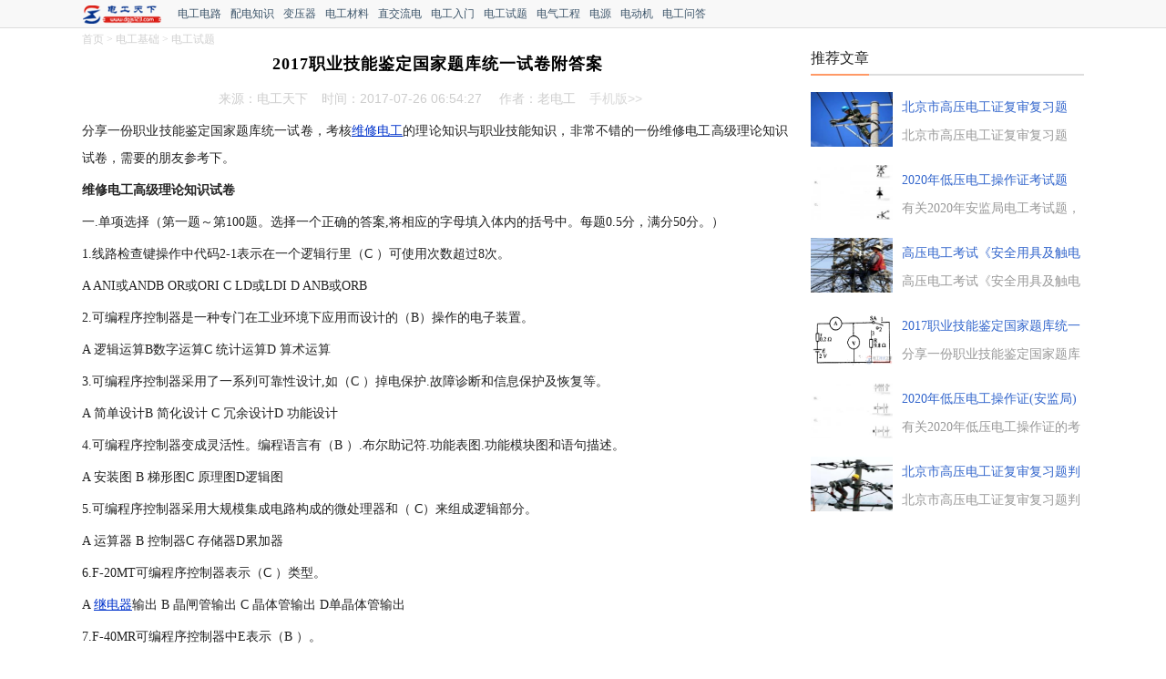

--- FILE ---
content_type: text/html
request_url: https://dgjs123.com/shiti/19361.htm
body_size: 5865
content:
<!DOCTYPE html>
<html>
<head>
<meta http-equiv="Content-Type" content="text/html; charset=utf-8" />
<meta http-equiv="X-UA-Compatible" content="IE=Edge,chrome=1" /> 
<meta http-equiv="Cache-Control" content="no-transform" /> 
<meta http-equiv="Cache-Control" content="no-siteapp" />
<meta name="mobile-agent" content="format=html5;url=https://m.dgjs123.com/shiti/19361.htm">
<meta name="mobile-agent" content="format=xhtml;url=https://m.dgjs123.com/shiti/19361.htm">
<title>2017职业技能鉴定国家题库统一试卷附答案 - 电工天下</title>
<meta name="keywords" content="2017职业技能鉴定" />
<meta name="description" content="分享一份职业技能鉴定国家题库统一试卷，考核维修电工的理论知识与职业技能知识，非常不错的一份维修电工高级理论知识试卷，需要的朋友参考下。 维修电工高级理论知识试卷 一.单" />
<link href="/skin/blue/css/article.css" rel="stylesheet" type="text/css">
<script type="text/javascript" src="/js/jquery-1.9.1.min.js" ></script>
<script type="text/javascript" src="/js/art.js"></script>
<script type="text/javascript">uaredirect("https://m.dgjs123.com/shiti/19361.htm");</script>
</head>
<body>
<div class="nav_box"><div class="wrap"><div class="link_top"><a href="https://www.dgjs123.com/" class="logo" target="_blank" title="电工天下"></a> &nbsp; <a href="/dgjc/dianlu/" title="电工电路">电工电路</a><a href="/dgjc/peidian/" title="配电知识">配电知识</a><a href="/dgjc/dianji/" title="变压器">变压器</a><a href="/dgcl/" title="电工材料">电工材料</a><a href="/dgjc/dian/" title="直交流电">直交流电</a><a href="/dgjc/rumen/" title="电工入门">电工入门</a><a href="/shiti/" title="电工试题">电工试题</a><a href="/dqgc/" title="电气工程">电气工程</a><a href="/dianyuan/" title="电源">电源</a><a href="/diandongji/" title="电动机">电动机</a><a href="/ask/" title="电工问答">电工问答</a></div>
</div></div>
<div class="main_box">
<div class="wrap">
<div class="content_main">
<div class="pnav"><a href="/">首页</a>&nbsp;>&nbsp;<a href="/dgjc/">电工基础</a>&nbsp;>&nbsp;<a href="/shiti/">电工试题</a></div>
<div class="con_top"><h1>2017职业技能鉴定国家题库统一试卷附答案</h1>
<h6 class="sub_title"><span>来源：电工天下</span><span>时间：2017-07-26 06:54:27 </span><span>作者：老电工</span><span><a href="//m.dgjs123.com/shiti/19361.htm">手机版>></a></span></h6></div>
<div class="con_main"><p>分享一份职业技能鉴定国家题库统一试卷，考核<a href=/wxdg/ target=_blank class=infotextkey>维修电工</a>的理论知识与职业技能知识，非常不错的一份维修电工高级理论知识试卷，需要的朋友参考下。</p>
<p><strong>维修电工高级理论知识试卷</strong></p>
<p>一.单项选择（第一题～第100题。选择一个正确的答案,将相应的字母填入体内的括号中。每题0.5分，满分50分。）</p>
<p>1.线路检查键操作中代码2-1表示在一个逻辑行里（C ）可使用次数超过8次。</p>
<p>A  ANI或ANDB  OR或ORI  C  LD或LDI D  ANB或ORB</p>
<p>2.可编程序控制器是一种专门在工业环境下应用而设计的（B）操作的电子装置。</p>
<p>A  逻辑运算B数字运算C 统计运算D  算术运算</p>
<p>3.可编程序控制器采用了一系列可靠性设计,如（C ）掉电保护.故障诊断和信息保护及恢复等。</p>
<p>A  简单设计B  简化设计 C 冗余设计D  功能设计</p>
<p>4.可编程序控制器变成灵活性。编程语言有（B ）.布尔助记符.功能表图.功能模块图和语句描述。</p>
<p>A  安装图  B  梯形图C  原理图D逻辑图</p>
<p>5.可编程序控制器采用大规模集成电路构成的微处理器和（ C）来组成逻辑部分。</p>
<p>A  运算器  B  控制器C  存储器D累加器</p>
<p>6.F-20MT可编程序控制器表示（C ）类型。</p>
<p>A  <a href=/dydq/jdq/ target=_blank class=infotextkey>继电器</a>输出 B  晶闸管输出  C  晶体管输出  D单晶体管输出</p>
<p>7.F-40MR可编程序控制器中E表示（B ）。</p>
<p>A  基本单元B  扩展单元 C  单元类型 D输出类型</p>
<p>8.F系列可编程序控制器系统是由（ A）扩展单元.编程器.用户程序.写入器和程序存入器等组成。</p>
<p>A  基本单元B  键盘  C  鼠标  D外围设备</p>
<p>9.电阻器反映导体对（ C）起阻碍作用的大小，简称电阻。</p>
<p>A  电压 B  <a href=/zt/diandongshi/ target=_blank class=infotextkey>电动势</a>C  电流  D电阻表</p>
<p>10.如图所示，不计<a href=/dyb/ target=_blank class=infotextkey>电压表</a>和电流表的内阻队电路的影响。开关接1时，电流表中流过的短路电流为（ B）。</p>
<p><img src="https://www.dgjs123.com/d/file/2017-07/20170726065635644.png" alt="2017职业技能鉴定国家题库统一试卷附答案" width="490" height="300" /></p>
<p>A . 0AB  10AC  0.2A  D  约等于0.2A</p>
<p>11.用右手握住通电导体，让拇指指向电流方向，则弯曲四指的指向就是（D ）。</p>
<p>A  磁感应  B  磁力线C磁通 D磁场方向</p>
<p>12.当直导体和磁场垂直时，与直导体在磁场中的有效长度.所在位置的磁感应强度成（C ）。</p>
<p>A  相等 B  相反  C  正比  D反比</p>
<p>13.当线圈中的磁通减小时，感应电流产生的磁通与原磁通方向（C ）。</p>
<p>A 正比  B反比 C  相tong  D反比</p>
<p>14.正弦量的平均值与最大值之间的关系正确的是（C ）。</p>
<p>A  E=Em/1.44B  U=Um/1.44C  Iav=2/pai*Em D  Eav=Im/1.44</p>
<p>15.当 Wt=120&deg;时，i 1  i 2  i 3  分别为( B  )。</p>
<p>A  0负值  正值 B  正值 0 负值 C  负值 0 正值 D  0 正值 负值</p>
<p>16.三极管放大区的放大条件为（A ）。</p>
<p>A  发射结正偏 集电结反偏 B 发射结反偏或零偏  集电结反偏</p>
<p>C  发射结和集电结正偏 D 发射结和集电结反偏</p>
<p>17.硅稳压<a href=/dgyj/ target=_blank class=infotextkey>二极管</a>与一般二极管不同的是，稳压管工作在（B ）。</p>
<p>A击穿区 B 反向击穿区C导通区 D 反向导通区</p>
<p>18.维修电工以（ A），安装接线图和平面布置最为重要。</p>
<p>A  电气原理图B电气设备图C电气安装图D电气组装图</p>
<p>19.测量电压时，电压表应与被测电路（A ）。</p>
<p>A  并联B串联C正接D 反接</p>
<p>20.交流电压的量程有10V，100V,500V,三档。用毕应将<a href=/wyb/ target=_blank class=infotextkey>万用表</a>的转换开关转到（ D），以免下次使用不慎而损坏电表。</p>
<p>A低电阻档 B  低电阻档  C低电压档D高电压档</p>
<p>21.（ D）是使用最普遍的电气设备之一，一般在70%-95%额定负载下运行时，效率最高，功率因数大。</p>
<p>A生活照明线路 B  变压器C 工厂照明线路  D<a href=/diandongji/ target=_blank class=infotextkey>电动机</a></p>
<p>22.普通螺纹的牙形角是60度，英制螺纹的牙形角是（ B）度。</p>
<p>A50  B  55 C  60  D 65</p>
<p>23.（D ）的工频电流通过人体时，就会有生命危险。</p>
<p>A0.1mA  B  1mA  C  15mA  D50mA</p>
<p>24.在供电为短路接地的电网系统中，人体触及外壳带电设备的一点同站立地面一点之间的电位差称为（c）。</p>
<p>A单相触电  B  两相触电  C  接触电压触电D <a href=/ydcs/556.htm target=_blank class=infotextkey>跨步电压触电</a></p>
<p>25.凡工作地点狭窄.工作人员活动困难，周围有大面积接地导体或金属构架，因而存在高度触电危险的环境以及特别的场所，则使用时的<a href=/zt/anquandianya/ target=_blank class=infotextkey>安全电压</a>为（ B）。</p>
<p>A9V  B  12VC24V  D  36V</p>
<p>26.与环境污染相近的概念是（A ）。</p>
<p>A  生态破坏 B 电磁辐射污染 C  电磁噪音污染D公害</p>
<p>27.下列电磁污染形式不属于人为的电磁污染的是（D ）。</p>
<p>A  脉冲放电 B 电磁场 C射频电磁污染  D 地震</p>
<p>28.对于每个职工来说，质量管理的主要内容有岗位的质量要求.质量目标.质量保证措施和（ D）。</p>
<p>A  信息反馈  B  质量水平 C质量记录D  质量责任</p>
<p>29.岗位的质量要求，通常包括操作程序，工作内容，工艺规程及（ C）等。</p>
<p>A  工作计划  B  工作目的 C参数控制D  工作重点</p>
<p>30.在主轴（B ）调速范围内选一适当转速，调整切削量使之达到最大功率，机床工作正常，无颤振现象。</p>
<p>A  恒转矩B恒功率  C恒电流  D  恒电流</div>
<div class="line10"></div>
<div class="cbot"><script>a_m("content2");</script></div>
<div class="hd_list"><div class="hd"><div class="title"><code>相关文章</code></div>
<ul><li><h4><a href="/shiti/17299.htm" class="title" target="_blank">2020年低压电工操作证考试题17题</a></h4><a href="/shiti/17299.htm" class="preview" target="_blank"><img src="https://www.dgjs123.com/d/file/202004/small20200408101649268.jpg" width="80" alt="2020年低压电工操作证考试题17题" /></a><p class="intro2">有关2020年低压电工操作证考试题，17道安监局低压电工证的考试题，考核的知识点不少，有备考安监局电工证的朋友，可以参考下。</p><p class="info">时间：2020-04-08 10:16:03</p></li>    <li><h4><a href="/shiti/17300.htm" class="title" target="_blank">2020年低压电工操作证(安监局)考试题101-200题</a></h4><a href="/shiti/17300.htm" class="preview" target="_blank"><img src="https://www.dgjs123.com/d/file/202004/small20200408095001347.jpg" width="80" alt="2020年低压电工操作证(安监局)考试题101-200题" /></a><p class="intro2">有关2020年低压电工操作证的考试题，安临局2020年低压电工操作证试题的101-200题，全部为选择题，有报考低压电工证考试的朋友，可以参考下。</p><p class="info">时间：2020-04-08 09:48:24</p></li>    <li><h4><a href="/shiti/17301.htm" class="title" target="_blank">2020年低压电工操作证考试题100题</a></h4><a href="/shiti/17301.htm" class="preview" target="_blank"><img src="https://www.dgjs123.com/d/file/202004/small20200408093339296.jpg" width="80" alt="2020年低压电工操作证考试题100题" /></a><p class="intro2">有关2020年安监局电工考试题，2020年低压电工操作证考试题，共有100道题，全部为选择题，有备考低压电工操作证考试的电工朋友，可以参考下。</p><p class="info">时间：2020-04-08 09:32:31</p></li>    <li><h4><a href="/shiti/18757.htm" class="title" target="_blank">北京市高压电工证复审变压器部分复习题及答案</a></h4><a href="/shiti/18757.htm" class="preview" target="_blank"><img src="https://www.dgjs123.com/d/file/202004/small20200405065718921.jpg" width="80" alt="北京市高压电工证复审变压器部分复习题及答案" /></a><p class="intro2">北京市高压电工证复审(变压器)复习题三、变压器部分1、变压器的无载调压分接开关在经主管技术领导批准后，可以在空载运行条件下操作和调整。（ &amp;times;  ）2、变压器防爆管喷口前</p><p class="info">时间：2020-04-05 06:55:54</p></li>    <li><h4><a href="/shiti/18758.htm" class="title" target="_blank">北京市高压电工证复审复习题(电工基础类)及答案</a></h4><a href="/shiti/18758.htm" class="preview" target="_blank"><img src="https://www.dgjs123.com/d/file/202004/small20200405065036135.jpg" width="80" alt="北京市高压电工证复审复习题(电工基础类)及答案" /></a><p class="intro2">北京市高压电工证复审复习题五、电工基础类1、在三角形中，功率因数角的对边是P，功率因数角的邻边是Q。（&amp;times;  ）2、在电路中当电阻一定时，电阻上消耗的功率与其两端电压的平方</p><p class="info">时间：2020-04-05 06:47:37</p></li>    <li><h4><a href="/shiti/18774.htm" class="title" target="_blank">北京市高压电工证复审复习题判断题及答案</a></h4><a href="/shiti/18774.htm" class="preview" target="_blank"><img src="https://www.dgjs123.com/d/file/202004/small20200405065101319.jpg" width="80" alt="北京市高压电工证复审复习题判断题及答案" /></a><p class="intro2">北京市高压电工证复审复习题判断题一、安全法规类1、《北京市安全条例》规定，生产经营单位制订的安全生产规章制度应当包括危险作业管理制度。（&amp;radic;  ）2、《北京市安全条例</p><p class="info">时间：2020-04-05 06:44:46</p></li>    <li><h4><a href="/shiti/18760.htm" class="title" target="_blank">高压电工考试《安全用具及触电急救》练习选择题及答案</a></h4><a href="/shiti/18760.htm" class="preview" target="_blank"><img src="https://www.dgjs123.com/d/file/202004/small20200405065121745.jpg" width="80" alt="高压电工考试《安全用具及触电急救》练习选择题及答案" /></a><p class="intro2">高压电工考试《安全用具及触电急救》选择题一、选择题1、下列()组合是在低压操作中使用的基本安全用具。(B)A、绝缘手套、试电笔、带绝缘柄的工具 B、绝缘鞋、试电笔、带绝</p><p class="info">时间：2020-04-05 06:42:08</p></li>    <li><h4><a href="/shiti/45.htm" class="title" target="_blank">电工与电路基础试题：选择题部分</a></h4><a href="/shiti/45.htm" class="preview" target="_blank"><img src="https://www.dgjs123.com/d/file/2019-05/small201905251731533471558776724.jpg" width="80" alt="电工与电路基础试题：选择题部分" /></a><p class="intro2">电工与电路基础试题：选择题部分，包括不少重要的电工电路知识点，对电工电路考试很有帮助。</p><p class="info">时间：2019-05-25 17:28:52</p></li>    </ul></div>
</div>
<div class="upnext"><ul><li class="article_left">上一篇：<a href='/shiti/19360.htm'>2017维修电工高级理论知识国家题库(213-374题)</a> </li><li class="article_right">下一篇：<a href='/shiti/19362.htm'>2017高级维修电工考试复习题(选择与判断题)</a> </li></ul></div>
</div>
<div class="content_side">
<div class="rtop"><script>a_m("rtop");</script></div>
<div class="hd_side">
<div class="title"><h3 class="h-3">推荐文章</h3></div>
<ul class="hd_side_pic"><li> <a target="_blank" href="/shiti/18758.htm"><img src="https://www.dgjs123.com/d/file/202004/small20200405065036135.jpg"><span>北京市高压电工证复审复习题(电</span>
<P>北京市高压电工证复审复习题五、电工基础类1、在三角形中，功率因数角的对边是P，功率因数角的邻边是Q。（&amp;times;  ）2、在电路中当电阻一定时，电阻上消耗的功率与其两端电压的平方...</P>
</a> </li><li> <a target="_blank" href="/shiti/17301.htm"><img src="https://www.dgjs123.com/d/file/202004/small20200408093339296.jpg"><span>2020年低压电工操作证考试题100</span>
<P>有关2020年安监局电工考试题，2020年低压电工操作证考试题，共有100道题，全部为选择题，有备考低压电工操作证考试的电工朋友，可以参考下。...</P>
</a> </li><li> <a target="_blank" href="/shiti/18760.htm"><img src="https://www.dgjs123.com/d/file/202004/small20200405065121745.jpg"><span>高压电工考试《安全用具及触电急</span>
<P>高压电工考试《安全用具及触电急救》选择题一、选择题1、下列()组合是在低压操作中使用的基本安全用具。(B)A、绝缘手套、试电笔、带绝缘柄的工具 B、绝缘鞋、试电笔、带绝...</P>
</a> </li><li> <a target="_blank" href="/shiti/19361.htm"><img src="https://www.dgjs123.com/d/file/2017-07/20170726065635644.png"><span>2017职业技能鉴定国家题库统一试</span>
<P>分享一份职业技能鉴定国家题库统一试卷，考核维修电工的理论知识与职业技能知识，非常不错的一份维修电工高级理论知识试卷，需要的朋友参考下。...</P>
</a> </li><li> <a target="_blank" href="/shiti/17300.htm"><img src="https://www.dgjs123.com/d/file/202004/small20200408095001347.jpg"><span>2020年低压电工操作证(安监局)考</span>
<P>有关2020年低压电工操作证的考试题，安临局2020年低压电工操作证试题的101-200题，全部为选择题，有报考低压电工证考试的朋友，可以参考下。...</P>
</a> </li><li> <a target="_blank" href="/shiti/18774.htm"><img src="https://www.dgjs123.com/d/file/202004/small20200405065101319.jpg"><span>北京市高压电工证复审复习题判断</span>
<P>北京市高压电工证复审复习题判断题一、安全法规类1、《北京市安全条例》规定，生产经营单位制订的安全生产规章制度应当包括危险作业管理制度。（&amp;radic;  ）2、《北京市安全条例...</P>
</a> </li></ul>
</div>
<div class="ad_side_3" id="xtad">
<div class="roe"><script>a_m("xtad");</script></div>
</div></div></div>
<div class="foot_box"><div class="wrap"><p class="copy">Copyright &#169; 2015 - 2022 dgjs123.com All Rights Reserved</p>
<p class="copy">电工天下 版权所有</p><span style="display:none"><script src="/js/tj_2013.js" language="JavaScript"></script>
</span></div></div>
</body>
</html>

--- FILE ---
content_type: application/javascript
request_url: https://dgjs123.com/js/tj_2013.js
body_size: 801
content:
/* baidu */
var _bdhmProtocol = (("https:" == document.location.protocol) ? " https://" : " http://");
document.write(unescape("%3Cscript src='" + _bdhmProtocol + "hm.baidu.com/h.js%3F420fc32246e874673ba8a76d31657cda' type='text/javascript'%3E%3C/script%3E"));

var _hmt = _hmt || [];
(function() {
  var hm = document.createElement("script");
  hm.src = "https://hm.baidu.com/hm.js?fa73153e2930f66a66edc3be46f838de";
  var s = document.getElementsByTagName("script")[0]; 
  s.parentNode.insertBefore(hm, s);
})();

/** xtad */
// $.fn.smartFloat=function(){var position=function(element){var top=element.position().top,pos=element.css("position");$(window).scroll(function(){var scrolls=$(this).scrollTop();if(scrolls>top){if(window.XMLHttpRequest){element.css({position:"fixed",top:0});}else{element.css({top:scrolls});}}else{element.css({position:pos,top:top});}});};return $(this).each(function(){position($(this));});};$("#xtad").smartFloat();